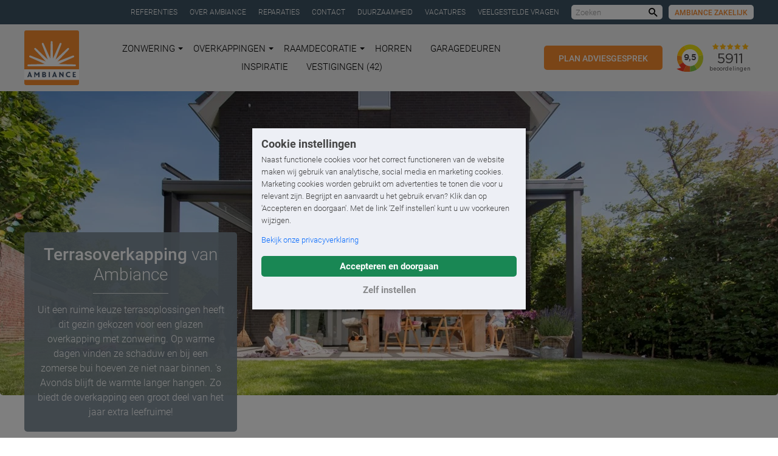

--- FILE ---
content_type: text/html; charset=utf-8
request_url: https://www.ambiance-zonwering.nl/referenties/terrasoverkapping-ambiance-landelijk/
body_size: 7735
content:

<!DOCTYPE html>
<html lang="nl">
<head prefix="og:http://ogp.me/ns#">
    <base href="https://www.ambiance-zonwering.nl">

    <style>
        html {
            visibility: hidden;
            opacity: 0;
        }
    </style>

    <script>
        // Define dataLayer and the gtag function.
        window.dataLayer = window.dataLayer || [];
        function gtag() { dataLayer.push(arguments); }

        // Set consent based on cookie banner consent.
        gtag('consent', 'default', {
            'ad_storage': 'denied',
            'ad_user_data': 'denied',
            'ad_personalization': 'denied',
            'analytics_storage': 'denied',
            'wait_for_update': '1000'
        });
    </script>

        <!-- Google Tag Manager -->
        <script>(function(w,d,s,l,i){w[l]=w[l]||[];w[l].push({'gtm.start':
        new Date().getTime(),event:'gtm.js'});var f=d.getElementsByTagName(s)[0],
        j=d.createElement(s),dl=l!='dataLayer'?'&l='+l:'';j.async=true;j.src=
        'https://www.googletagmanager.com/gtm.js?id='+i+dl;f.parentNode.insertBefore(j,f);
        })(window,document,'script','dataLayer','GTM-TNZ2FN');</script>
        <!-- End Google Tag Manager -->
        <!-- Google Tag Manager -->
        <script>(function(w,d,s,l,i){w[l]=w[l]||[];w[l].push({'gtm.start':
        new Date().getTime(),event:'gtm.js'});var f=d.getElementsByTagName(s)[0],
        j=d.createElement(s),dl=l!='dataLayer'?'&l='+l:'';j.async=true;j.src=
        'https://www.googletagmanager.com/gtm.js?id='+i+dl;f.parentNode.insertBefore(j,f);
        })(window,document,'script','dataLayer','GTM-K28HNB7');</script>
        <!-- End Google Tag Manager -->

    <link rel="preconnect" href="https://www.klantenvertellen.nl" />
    <link rel="preload" href="/fonts/roboto-v20-latin-regular.woff2" as="font" type="font/woff2" crossorigin="anonymous" />
    <link rel="preload" href="/fonts/roboto-v20-latin-100.woff2" as="font" type="font/woff2" crossorigin="anonymous" />
    <link rel="preload" href="/fonts/roboto-v20-latin-300.woff2" as="font" type="font/woff2" crossorigin="anonymous" />
    <link rel="preload" href="/fonts/roboto-v20-latin-500.woff2" as="font" type="font/woff2" crossorigin="anonymous" />
    <link rel="preload" href="/fonts/roboto-v20-latin-700.woff2" as="font" type="font/woff2" crossorigin="anonymous" />
    <link rel="preload" href="/fonts/bai-jamjuree-v11-latin-600.woff2" as="font" type="font/woff2" crossorigin="anonymous" />
    <link rel="preload" href="/fonts/icomoon-custom/IcoMoonCustom.woff2?ugtxhy" as="font" type="font/woff2" crossorigin="anonymous" />

    <meta charset="UTF-8" />
    <title>Glazen overkapping met verlichting en zonwering</title>
    <meta name="description" content="Een luxe glazen overkapping met zonwering en verlichting cre&#235;ert een multifunctionele buitenruimte." />
    <meta name="robots" content="index, follow" />
    <meta name="author" content="Ambiance Zonwering">
    <link rel="canonical" href="https://www.ambiance-zonwering.nl/referenties/terrasoverkapping-ambiance-landelijk/">

    <meta name="theme-color" content="#f08822" />
    <meta name="generator" content="Creative Suspects - creativesuspects.com" />
    <meta name="application-name" content="Ambiance Zonwering" />
    <meta name="mobile-web-app-capable" content="yes" />
    <meta http-equiv="X-UA-Compatible" content="IE=Edge" />
    <meta name="viewport" content="width=device-width, initial-scale=1, maximum-scale=1" />
    <meta name="pingdom-uptime" content="ydzmh7QbaQndyrmhd9evspzv" />

    <link rel="icon" href="/icons/favicon-32.png" sizes="32x32" />
    <link rel="icon" href="/icons/favicon-57.png" sizes="57x57" />
    <link rel="icon" href="/icons/favicon-76.png" sizes="76x76" />
    <link rel="icon" href="/icons/favicon-96.png" sizes="96x96" />
    <link rel="icon" href="/icons/favicon-128.png" sizes="128x128" />
    <link rel="icon" href="/icons/favicon-192.png" sizes="192x192" />
    <link rel="icon" href="/icons/favicon-228.png" sizes="228x228" />
    <link rel="shortcut icon" sizes="196x196" href="/icons/favicon-196.png" />
    <link rel="apple-touch-icon" href="/icons/favicon-120.png" sizes="120x120" />
    <link rel="apple-touch-icon" href="/icons/favicon-152.png" sizes="152x152" />
    <link rel="apple-touch-icon" href="/icons/favicon-180.png" sizes="180x180" />
    <meta name="msapplication-TileColor" content="#f08822" />
    <meta name="msapplication-TileImage" content="/icons/favicon-144.png" />
    <meta name="msapplication-config" content="/icons/browserconfig.xml" />

    <meta property="og:type" content="website" />
    <meta property="og:locale" content="nl_NL" />
    <meta property="og:site_name" content="Ambiance Zonwering" />
    <meta property="og:title" content="Glazen overkapping met verlichting en zonwering" />
    <meta property="og:description" content="Een luxe glazen overkapping met zonwering en verlichting cre&#235;ert een multifunctionele buitenruimte." />
    <meta property="og:url" content="https://www.ambiance-zonwering.nl/referenties/terrasoverkapping-ambiance-landelijk/" />
    <meta property="og:image" content="https://www.ambiance-zonwering.nl/media/xaajz4ex/aluminium-terrasoverkapping-op-maat-ambiance-zonwering.jpg?anchor=center&amp;mode=crop&amp;width=1200&amp;height=630&amp;quality=90&amp;rnd=134032829468030000" />
    <meta property="og:image:width" content="1200" />
    <meta property="og:image:height" content="630" />
    <meta name="twitter:card" content="summary_large_image" />
    <meta name="twitter:title" content="Glazen overkapping met verlichting en zonwering" />
    <meta name="twitter:description" content="Een luxe glazen overkapping met zonwering en verlichting cre&#235;ert een multifunctionele buitenruimte." />

    <link href="/DependencyHandler.axd?s=[base64]&amp;t=Css&amp;cdv=1463643234" type="text/css" rel="stylesheet"/>
    

<meta name="facebook-domain-verification" content="urcszfxhsq8bkftw4aijzjnor7v5t2" />
<meta name="facebook-domain-verification" content="8o1g7z9oa7nnhyb5t6f5zgt004ir6f" />
<meta name="p:domain_verify" content="fd7fb726f8adaccccfc30c4b3bbac558"/>        
</head>
<body class="is-main-site"
      data-dealer-id=""
      data-dealer-name="">
        <!-- Google Tag Manager (noscript) -->
        <noscript><iframe src="https://www.googletagmanager.com/ns.html?id=GTM-TNZ2FN"
        height="0" width="0" style="display:none;visibility:hidden"></iframe></noscript>
        <!-- End Google Tag Manager (noscript) -->
        <!-- Google Tag Manager (noscript) -->
        <noscript><iframe src="https://www.googletagmanager.com/ns.html?id=GTM-K28HNB7"
        height="0" width="0" style="display:none;visibility:hidden"></iframe></noscript>
        <!-- End Google Tag Manager (noscript) -->

    <div class="bd-masterReferencePage">
        

<div class="tm-page-header-top">
    <div class="uk-container uk-container-center">
        <div class="links">
                <div>
                    <a href="/referenties/" class="links__item">Referenties</a>
                </div>
                <div>
                    <a href="/over-ambiance/" class="links__item">Over Ambiance</a>
                </div>
                <div>
                    <a href="/reparaties/" class="links__item">Reparaties</a>
                </div>
                <div>
                    <a href="/contact/" class="links__item">Contact</a>
                </div>
                <div>
                    <a href="/duurzaam-duurt-het-langst/" class="links__item">Duurzaamheid</a>
                </div>
                <div>
                    <a href="/vacatures/" class="links__item">Vacatures</a>
                </div>
                <div>
                    <a href="/veelgestelde-vragen/" class="links__item">Veelgestelde vragen</a>
                </div>
            <div>
                <form class="searchbar js-searchbar tm-form" data-search-url="/zoeken/">
                    <input type="text" class="form-input" placeholder="Zoeken" />
                    <button type="submit" class="button is-reset-button">
                        <span class="is-sr-only">Zoeken</span>
                        <i class="ic-search"></i>
                    </button>
                </form>
            </div>
                <div>
                    <a href="/ambiance-zakelijk/" class="tm-button tm-button-inverted links__button">Ambiance Zakelijk</a>
                </div>
        </div>
    </div>
</div>

<div class="tm-page-header-wrapper">
    <header class="tm-page-header js-page-header">
        <div class="uk-container uk-container-center">
            <div class="header-inner">
                <a href="/" class="logo">
                    <span class="image"><img src="/images/logo-ambiance.svg" alt="Logo Ambiance Zonwering" /></span>
                </a>

                <nav class="navbar js-navbar">
                    <ul>
                                <li class="has-dropdown">
                                    <a href="/zonwering/">
                                        Zonwering
                                        <svg xmlns="http://www.w3.org/2000/svg" viewBox="0 0 16 16"><path fill="currentColor" d="M 0,4 H 16 L 8,12" /></svg>
                                    </a>

                                            <div class="dropdown">
                                                <ul>
                                                        <li><a href="/zonwering/zonnescherm/">Zonnescherm</a></li>
                                                        <li><a href="/zonwering/textieldak/">Textieldak</a></li>
                                                        <li><a href="/zonwering/screens/">Screens</a></li>
                                                        <li><a href="/zonwering/rolluiken/">Rolluiken</a></li>
                                                        <li><a href="/zonwering/buitenjaloezieen/">Buitenjaloezie&#235;n</a></li>
                                                        <li><a href="/zonwering/uitvalschermen/">Uitvalschermen</a></li>
                                                        <li><a href="/zonwering/markiezen/">Markiezen</a></li>
                                                        <li><a href="/zonwering/serrezonwering/">Serrezonwering</a></li>
                                                </ul>
                                            </div>
                                </li>
                                <li class="has-dropdown">
                                    <a href="/overkappingen/">
                                        Overkappingen
                                        <svg xmlns="http://www.w3.org/2000/svg" viewBox="0 0 16 16"><path fill="currentColor" d="M 0,4 H 16 L 8,12" /></svg>
                                    </a>

                                            <div class="dropdown">
                                                <ul>
                                                        <li><a href="/overkappingen/terrasoverkappingen/">Terrasoverkappingen</a></li>
                                                        <li><a href="/overkappingen/lamellendak/">Lamellendak</a></li>
                                                        <li><a href="/overkappingen/pvc-vouwdak/">PVC-Vouwdak</a></li>
                                                        <li><a href="/overkappingen/serre-en-balkonbeglazing/">Serre en balkonbeglazing</a></li>
                                                </ul>
                                            </div>
                                </li>
                                <li class="has-dropdown">
                                    <a href="/raamdecoratie/">
                                        Raamdecoratie
                                        <svg xmlns="http://www.w3.org/2000/svg" viewBox="0 0 16 16"><path fill="currentColor" d="M 0,4 H 16 L 8,12" /></svg>
                                    </a>

                                            <div class="dropdown">
                                                <ul>
                                                        <li><a href="/raamdecoratie/dupligordijnen/">Dupligordijnen</a></li>
                                                        <li><a href="/raamdecoratie/jaloezieen/">Jaloezie&#235;n</a></li>
                                                        <li><a href="/raamdecoratie/rolgordijnen/">Rolgordijnen</a></li>
                                                        <li><a href="/raamdecoratie/plissegordijnen/">Pliss&#233;gordijnen</a></li>
                                                        <li><a href="/raamdecoratie/vouwgordijnen/">Vouwgordijnen</a></li>
                                                        <li><a href="/raamdecoratie/luxaflex-silhouette-shades/">Luxaflex&#174; Silhouette Shades</a></li>
                                                        <li><a href="/raamdecoratie/shutters/">Shutters</a></li>
                                                        <li><a href="/raamdecoratie/slimme-raamdecoratie/">Slimme raamdecoratie</a></li>
                                                </ul>
                                            </div>
                                </li>
                                <li>
                                    <a href="/horren/">
                                        Horren
                                        <svg xmlns="http://www.w3.org/2000/svg" viewBox="0 0 16 16"><path fill="currentColor" d="M 0,4 H 16 L 8,12" /></svg>
                                    </a>

                                </li>
                                <li>
                                    <a href="/garagedeuren/">
                                        Garagedeuren
                                        <svg xmlns="http://www.w3.org/2000/svg" viewBox="0 0 16 16"><path fill="currentColor" d="M 0,4 H 16 L 8,12" /></svg>
                                    </a>

                                </li>
                                <li>
                                    <a href="/inspiratie/">
                                        Inspiratie
                                        <svg xmlns="http://www.w3.org/2000/svg" viewBox="0 0 16 16"><path fill="currentColor" d="M 0,4 H 16 L 8,12" /></svg>
                                    </a>

                                </li>
                                <li><a href="/vestigingen/">Vestigingen (42)</a></li>
                    </ul>
                </nav>

                <div class="navbar-extra has-cta has-review-widget" data-widget="klantenvertellen">
                        <div class="cta">
                            <a href="/adviesgesprek/" class="button tm-button">Plan adviesgesprek</a>
                        </div>
                                            <div class="review-widget" data-widget="klantenvertellen">
                            <iframe class="lazyload " frameborder="1" allowtransparency="true" data-src="https://www.klantenvertellen.nl/retrieve-group-widget.html?color=white&allowTransparency=true&lang=nl&locationGroupId=9" width="185" height="222"></iframe>
                        </div>
                </div>

                <nav class="navbar-mobile">
                    <a class="mobile-menu-toggle hamburger hamburger--slider js-mobile-menu-toggle">
                        <div class="hamburger-box">
                            <div class="hamburger-inner"></div>
                        </div>
                    </a>
                </nav>

                <div class="slogan">De grootste zonwering specialist van Nederland.</div>
            </div>
        </div>

        <nav class="nav-mobile js-mobile-menu">
            <ul>
                        <li>
                            <a href="/zonwering/">Zonwering</a>

                                    <div class="dropdown">
                                        <ul>
                                            <li><a href="/zonwering/">Alle zonwering</a></li>
                                                <li><a href="/zonwering/zonnescherm/">Zonnescherm</a></li>
                                                <li><a href="/zonwering/textieldak/">Textieldak</a></li>
                                                <li><a href="/zonwering/screens/">Screens</a></li>
                                                <li><a href="/zonwering/rolluiken/">Rolluiken</a></li>
                                                <li><a href="/zonwering/buitenjaloezieen/">Buitenjaloezie&#235;n</a></li>
                                                <li><a href="/zonwering/uitvalschermen/">Uitvalschermen</a></li>
                                                <li><a href="/zonwering/markiezen/">Markiezen</a></li>
                                                <li><a href="/zonwering/serrezonwering/">Serrezonwering</a></li>
                                        </ul>
                                    </div>
                        </li>
                        <li>
                            <a href="/overkappingen/">Overkappingen</a>

                                    <div class="dropdown">
                                        <ul>
                                            <li><a href="/overkappingen/">Alle overkappingen</a></li>
                                                <li><a href="/overkappingen/terrasoverkappingen/">Terrasoverkappingen</a></li>
                                                <li><a href="/overkappingen/lamellendak/">Lamellendak</a></li>
                                                <li><a href="/overkappingen/pvc-vouwdak/">PVC-Vouwdak</a></li>
                                                <li><a href="/overkappingen/serre-en-balkonbeglazing/">Serre en balkonbeglazing</a></li>
                                        </ul>
                                    </div>
                        </li>
                        <li>
                            <a href="/raamdecoratie/">Raamdecoratie</a>

                                    <div class="dropdown">
                                        <ul>
                                            <li><a href="/raamdecoratie/">Alle raamdecoratie</a></li>
                                                <li><a href="/raamdecoratie/dupligordijnen/">Dupligordijnen</a></li>
                                                <li><a href="/raamdecoratie/jaloezieen/">Jaloezie&#235;n</a></li>
                                                <li><a href="/raamdecoratie/rolgordijnen/">Rolgordijnen</a></li>
                                                <li><a href="/raamdecoratie/plissegordijnen/">Pliss&#233;gordijnen</a></li>
                                                <li><a href="/raamdecoratie/vouwgordijnen/">Vouwgordijnen</a></li>
                                                <li><a href="/raamdecoratie/luxaflex-silhouette-shades/">Luxaflex&#174; Silhouette Shades</a></li>
                                                <li><a href="/raamdecoratie/shutters/">Shutters</a></li>
                                                <li><a href="/raamdecoratie/slimme-raamdecoratie/">Slimme raamdecoratie</a></li>
                                        </ul>
                                    </div>
                        </li>
                        <li>
                            <a href="/horren/">Horren</a>

                        </li>
                        <li>
                            <a href="/garagedeuren/">Garagedeuren</a>

                        </li>
                        <li>
                            <a href="/inspiratie/">Inspiratie</a>

                        </li>
                        <li><a href="/vestigingen/">Vestigingen (42)</a></li>

                    <li><a href="/adviesgesprek/" class="inverted">Plan adviesgesprek</a></li>

                    <li><a href="/referenties/">Referenties</a></li>
                    <li><a href="/over-ambiance/">Over Ambiance</a></li>
                    <li><a href="/reparaties/">Reparaties</a></li>
                    <li><a href="/contact/">Contact</a></li>
                    <li><a href="/duurzaam-duurt-het-langst/">Duurzaamheid</a></li>
                    <li><a href="/vacatures/">Vacatures</a></li>
                    <li><a href="/veelgestelde-vragen/">Veelgestelde vragen</a></li>

                    <li><a href="/ambiance-zakelijk/">Ambiance Zakelijk</a></li>
            </ul>

            <figure class="slogan2">
                <picture>
                    <source data-srcset="/images/het-grote-genieten-medium.png" />
                    <img src="[data-uri]" class="lazyload" alt="Het Grote Genieten begint bij Ambiance" />
                </picture>
            </figure>

        </nav>
    </header>
</div>

        <div class="tm-page-main">
            

    <!-- hero image -->
    <section class="tm-hero-image has-text-block">
        <div class="heading-mobile">
<p class="is-h1"><strong>Terrasoverkapping</strong> van Ambiance</p>        </div>

        <div class="wrapper">
                <div class="image lazyload is-obj-cover is-bg-cover" role="img" aria-label=""
                     data-bgset="/media/xaajz4ex/aluminium-terrasoverkapping-op-maat-ambiance-zonwering.jpg?anchor=center&amp;mode=crop&amp;width=1800&amp;height=500&amp;format=webp&amp;quality=90&amp;rnd=134032829468030000 [(min-width: 1400px)] [type: image/webp] |
                                 /media/xaajz4ex/aluminium-terrasoverkapping-op-maat-ambiance-zonwering.jpg?anchor=center&amp;mode=crop&amp;width=1800&amp;height=500&amp;quality=90&amp;rnd=134032829468030000 [(min-width: 1400px)] |
                                 /media/xaajz4ex/aluminium-terrasoverkapping-op-maat-ambiance-zonwering.jpg?anchor=center&amp;mode=crop&amp;width=1400&amp;height=500&amp;format=webp&amp;quality=90&amp;rnd=134032829468030000 [(min-width: 1200px)] [type: image/webp] |
                                 /media/xaajz4ex/aluminium-terrasoverkapping-op-maat-ambiance-zonwering.jpg?anchor=center&amp;mode=crop&amp;width=1400&amp;height=500&amp;quality=90&amp;rnd=134032829468030000 [(min-width: 1200px)] |
                                 /media/xaajz4ex/aluminium-terrasoverkapping-op-maat-ambiance-zonwering.jpg?anchor=center&amp;mode=crop&amp;width=1200&amp;height=500&amp;format=webp&amp;quality=90&amp;rnd=134032829468030000 [(min-width: 960px)] [type: image/webp] |
                                 /media/xaajz4ex/aluminium-terrasoverkapping-op-maat-ambiance-zonwering.jpg?anchor=center&amp;mode=crop&amp;width=1200&amp;height=500&amp;quality=90&amp;rnd=134032829468030000 [(min-width: 960px)] |
                                 /media/xaajz4ex/aluminium-terrasoverkapping-op-maat-ambiance-zonwering.jpg?anchor=center&amp;mode=crop&amp;width=960&amp;height=500&amp;format=webp&amp;quality=90&amp;rnd=134032829468030000 [(min-width: 640px)] [type: image/webp] |
                                 /media/xaajz4ex/aluminium-terrasoverkapping-op-maat-ambiance-zonwering.jpg?anchor=center&amp;mode=crop&amp;width=960&amp;height=500&amp;quality=90&amp;rnd=134032829468030000 [(min-width: 640px)] |
                                 /media/xaajz4ex/aluminium-terrasoverkapping-op-maat-ambiance-zonwering.jpg?anchor=center&amp;mode=crop&amp;width=640&amp;height=250&amp;format=webp&amp;quality=90&amp;rnd=134032829468030000 [type: image/webp] |
                                 /media/xaajz4ex/aluminium-terrasoverkapping-op-maat-ambiance-zonwering.jpg?anchor=center&amp;mode=crop&amp;width=640&amp;height=250&amp;quality=90&amp;rnd=134032829468030000">
                </div>

                <div class="content-wrapper">
                    <div class="uk-container uk-container-center">
                        <div class="uk-position-relative">
                                <div class="text-block">
                                    <div class="text">
<p class="is-h2"><strong>Terrasoverkapping</strong> van Ambiance</p>                                        <p>Uit een ruime keuze terrasoplossingen heeft dit gezin gekozen voor een glazen overkapping met zonwering. Op warme dagen vinden ze schaduw en bij een zomerse bui hoeven ze niet naar binnen. 's Avonds blijft de warmte langer hangen. Zo biedt de overkapping een groot deel van het jaar extra leefruime!</p>
                                    </div>

                                </div>
                        </div>
                    </div>
                </div>
        </div>
    </section>

<!-- text block -->
<section class="cb cb-text cb-bgcolor1">


    <div class="uk-container uk-container-center">
        <div class="is-full-width">
                <div class="section-title uk-text-center">
                    <h1 class="is-h1 "><strong>Glazen overkapping</strong> met verlichting en zonwering.</h1>
                </div>

                <div class="text util-text uk-text-center">
                    <p><span class="rte-intro">De overkapping is uitgevoerd in een moderne antraciete kleur (RAL 7016). De zonwering heeft een uni kleur doek. Daarnaast is de overkapping voorzien van ingebouwde verlichting en is een terrasheater toegevoegd. Dit alles is te bedienen met één afstandbediening.</span></p>
                </div>

        </div>
    </div>
</section>

<!-- video block -->
<section class="cb cb-video cb-bgcolor1">
        <div class="uk-container uk-container-center">
            <div class="tm-video-player">
                <div class="video-wrapper js-video-block is-16-by-9 is-youtube has-controls has-no-consent"
                        data-block-type="video"
                        data-video-type="youtube"
                        data-video-id="eX9rG--VbPA"
                        data-auto-play="false"
                        data-auto-play-mobile="false"
                        data-show-controls="true"
                        data-ask-consent="true"
                        data-origin="https://www.ambiance-zonwering.nl"
                        data-show-player="true">
                    <div class="video-container" id="video_86eaca53af"></div>

                    <div class="video-warning is-obj-cover">
                        <div class="util-text">
                            <p>We willen je hier graag een video laten zien, maar dat kan alleen als je toestemming geeft voor 'social media' cookies.</p>
                            <p><a href="#" class="tm-button tm-button-arrow" onclick="ccPopup.open();return false;">Pas je cookie instellingen aan</a></p>
                        </div>
                    </div>
                </div>
            </div>
    </div>
</section>
        </div>

        

<footer class="tm-page-footer">
    <div class="uk-container uk-container-center">
        <div class="uk-grid uk-grid-large uk-grid-width-medium-1-4 uk-grid-width-small-1-2" data-uk-grid-margin="">
            <div class="item item-links">
                <div class="is-h4">Quick links</div>
                <ul>
                        <li><a href="/zonwering/"><i class="ic-arrow-right3"></i>Zonwering</a></li>
                        <li><a href="/raamdecoratie/"><i class="ic-arrow-right3"></i>Raamdecoratie</a></li>
                        <li><a href="/overkappingen/"><i class="ic-arrow-right3"></i>Overkappingen</a></li>
                        <li><a href="/horren/"><i class="ic-arrow-right3"></i>Horren</a></li>
                        <li><a href="/accessoires-doekcollectie/"><i class="ic-arrow-right3"></i>Accessoires &amp;  Doekcollectie</a></li>
                        <li><a href="/inspiratie/"><i class="ic-arrow-right3"></i>Inspiratie</a></li>
                        <li><a href="/referenties/"><i class="ic-arrow-right3"></i>Referenties</a></li>
                </ul>
            </div>
            <div class="item item-links">
                <div class="is-h4">Algemeen</div>
                <ul>
                        <li><a href="/contact/"><i class="ic-arrow-right3"></i>Contact</a></li>
                        <li><a href="/algemene-voorwaarden/"><i class="ic-arrow-right3"></i>Algemene voorwaarden</a></li>
                        <li><a href="/privacyverklaring/"><i class="ic-arrow-right3"></i>Privacyverklaring</a></li>
                </ul>
            </div>

                <div class="item item-links">
                    <div class="is-h4">Ambiance</div>
                    <ul>
                            <li><a href="/over-ambiance/#"><i class="ic-arrow-right3"></i>Over Ambiance</a></li>
                            <li><a href="/ambiance-zakelijk/#"><i class="ic-arrow-right3"></i>Ambiance Zakelijk</a></li>
                            <li><a href="/vacatures/"><i class="ic-arrow-right3"></i>Vacatures</a></li>
                    </ul>

                    <div class="social">
                            <a href="https://www.instagram.com/ambiance_zonwering/" target="_blank"><i class="ic-instagram"></i></a>
                                                    <a href="https://www.facebook.com/ambiancezonwering" target="_blank"><i class="ic-facebook"></i></a>
                                                                                                    <a href="https://www.youtube.com/user/AmbianceZonwering" target="_blank"><i class="ic-youtube"></i></a>
                                                    <a href="https://nl.pinterest.com/ambiancezonweringnl/" target="_blank"><i class="ic-pinterest"></i></a>
                    </div>
                </div>

                <div class="item item-review">
                    <div class="is-h4">Klantenreview</div>
                    <div class="widget" data-widget="klantenvertellen">
                            <a href="https://www.klantenvertellen.nl/location-group/ambiance-zonwering?from=widget&amp;lang=nl " target="_self" class="is-obj-cover"></a>
                        <iframe class="lazyload is-obj-cover" frameborder="1" allowtransparency="true" data-src="https://www.klantenvertellen.nl/retrieve-group-widget.html?color=white&allowTransparency=false&lang=nl&locationGroupId=9" width="185" height="222"></iframe>
                    </div>
                </div>
        </div>

            <div class="footer-bottom">
                <ul class="images">
                        <li>
                            <picture>
                                <source data-srcset="/media/pjkdlcou/romazo_logo_rgb.jpg?mode=pad&amp;width=150&amp;height=150&amp;format=webp&amp;quality=90&amp;upscale=true&amp;rnd=133808999100730000" type="image/webp" />
                                <source data-srcset="/media/pjkdlcou/romazo_logo_rgb.jpg?mode=pad&amp;width=150&amp;height=150&amp;format=png&amp;quality=90&amp;upscale=true&amp;rnd=133808999100730000" />
                                <img src="[data-uri]" class="lazyload" alt="" />
                            </picture>
                        </li>
                        <li>
                            <picture>
                                <source data-srcset="/media/fl0leeqn/smart-solar.png?mode=pad&amp;width=150&amp;height=150&amp;format=webp&amp;quality=90&amp;upscale=true&amp;rnd=132394763667800000" type="image/webp" />
                                <source data-srcset="/media/fl0leeqn/smart-solar.png?mode=pad&amp;width=150&amp;height=150&amp;format=png&amp;quality=90&amp;upscale=true&amp;rnd=132394763667800000" />
                                <img src="[data-uri]" class="lazyload" alt="" />
                            </picture>
                        </li>
                </ul>
            </div>
    </div>
</footer>
    </div>





    <a href="#" class="tm-to-top js-to-top"><i class="ic-arrow-up2"></i></a>

    
    
    <script src="/DependencyHandler.axd?s=L3NjcmlwdHMvbGF6eXNpemVzLmJ1bmRsZS5qczs&amp;t=Javascript&amp;cdv=1463643234" async="" type="text/javascript"></script><script src="/DependencyHandler.axd?s=[base64]&amp;t=Javascript&amp;cdv=1463643234" type="text/javascript"></script>
    


    
    <div id="cookiePopup" data-src="/scripts/loadcc.min.js?cdv=1463643234" data-version="1463643234"></div>
</body>
</html>